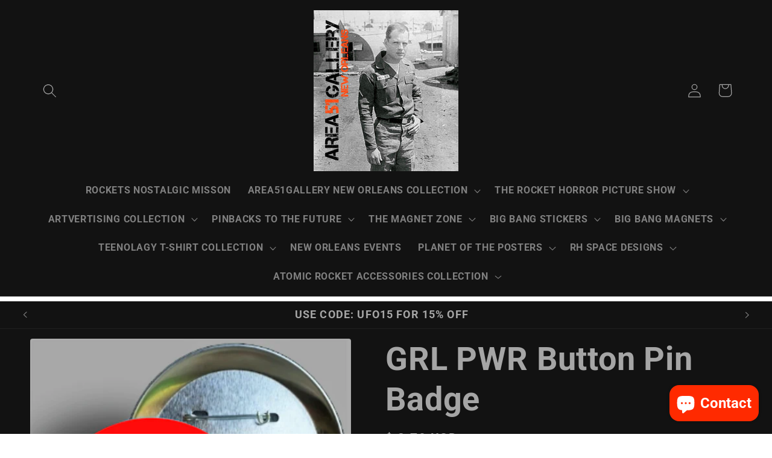

--- FILE ---
content_type: text/html; charset=UTF-8
request_url: https://beeapp.me/easycustomfield/ajaxLoadAdditionalPriceVariantId/atomicrocketpoplab.myshopify.com
body_size: 106
content:
  42847174164569